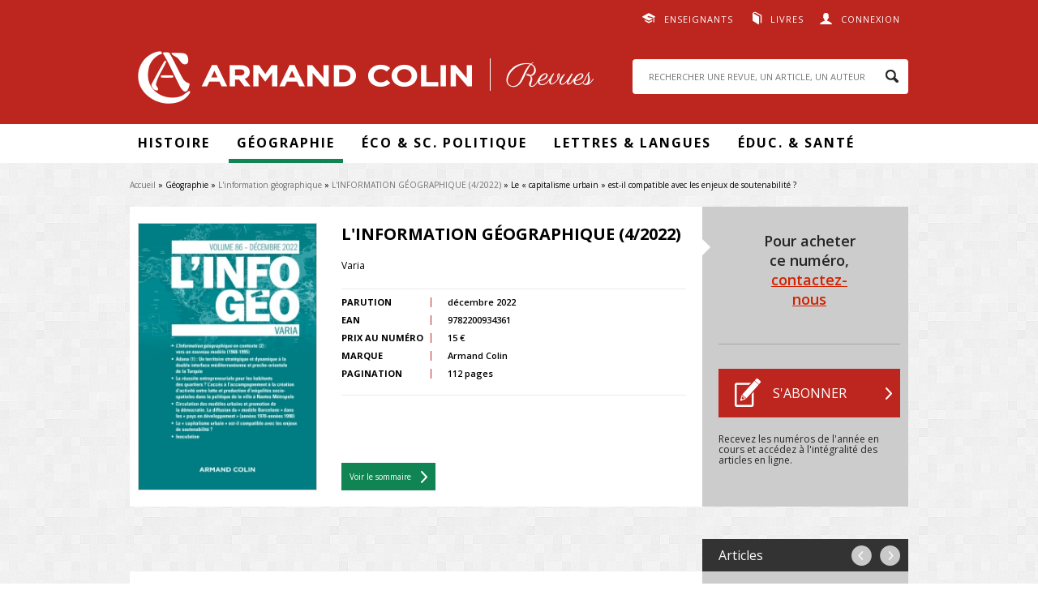

--- FILE ---
content_type: text/html; charset=utf-8
request_url: https://www.revues.armand-colin.com/geographie/linformation-geographique/linformation-geographique-42022/capitalisme-urbain-est-il-compatible-enjeux-soutenabilite
body_size: 38945
content:
<!DOCTYPE html>
<html lang="fr" dir="ltr"
  xmlns:content="http://purl.org/rss/1.0/modules/content/"
  xmlns:dc="http://purl.org/dc/terms/"
  xmlns:foaf="http://xmlns.com/foaf/0.1/"
  xmlns:og="http://ogp.me/ns#"
  xmlns:rdfs="http://www.w3.org/2000/01/rdf-schema#"
  xmlns:sioc="http://rdfs.org/sioc/ns#"
  xmlns:sioct="http://rdfs.org/sioc/types#"
  xmlns:skos="http://www.w3.org/2004/02/skos/core#"
  xmlns:xsd="http://www.w3.org/2001/XMLSchema#">
<head>
  <meta http-equiv="Content-Type" content="text/html; charset=utf-8" />
<meta name="citation_title" content="Le « capitalisme urbain » est-il compatible avec les enjeux de soutenabilité ?" />
<meta name="citation_language" content="fr" />
<meta name="citation_publisher" content="Armand Collin" />
<meta name="citation_author" content="Cynthia Ghorra-Gobin" />
<meta name="citation_pdf_url" content="http://www.revues.armand-colin.com/system/files/numeros_de_revues_pdf/ig-2022-4-91.pdf" />
<meta name="citation_firstpage" content="91" />
<meta name="citation_lastpage" content="104" />
<meta name="citation_keywords" content="capitalisme urbain; enjeux sociaux; soutenabilité environnementale; États-Unis; résistances habitantes" />
<meta name="citation_abstract_html_url" content="http://www.revues.armand-colin.com/geographie/linformation-geographique/linformation-geographique-42022/capitalisme-urbain-est-il-compatible-enjeux-soutenabilite" />
<meta name="citation_publication_date" content="2022/12/01" />
<meta name="citation_volume" content="4" />
<meta name="citation_issue" content="4" />
<meta name="citation_journal_title" content="L&#039;information géographique" />
<meta name="citation_issn" content="0020-0093" />
<link rel="shortcut icon" href="http://www.revues.armand-colin.com/sites/all/themes/dunodrevue_base/favicon.ico" type="image/vnd.microsoft.icon" />
<meta name="tdm-reservation" content="1" />
<script type="text/javascript">window.gdprAppliesGlobally=true;(function(){function a(e){if(!window.frames[e]){if(document.body&&document.body.firstChild){var t=document.body;var n=document.createElement("iframe");n.style.display="none";n.name=e;n.title=e;t.insertBefore(n,t.firstChild)}
else{setTimeout(function(){a(e)},5)}}}function e(n,r,o,c,s){function e(e,t,n,a){if(typeof n!=="function"){return}if(!window[r]){window[r]=[]}var i=false;if(s){i=s(e,t,n)}if(!i){window[r].push({command:e,parameter:t,callback:n,version:a})}}e.stub=true;function t(a){if(!window[n]||window[n].stub!==true){return}if(!a.data){return}
var i=typeof a.data==="string";var e;try{e=i?JSON.parse(a.data):a.data}catch(t){return}if(e[o]){var r=e[o];window[n](r.command,r.parameter,function(e,t){var n={};n[c]={returnValue:e,success:t,callId:r.callId};a.source.postMessage(i?JSON.stringify(n):n,"*")},r.version)}}
if(typeof window[n]!=="function"){window[n]=e;if(window.addEventListener){window.addEventListener("message",t,false)}else{window.attachEvent("onmessage",t)}}}e("__tcfapi","__tcfapiBuffer","__tcfapiCall","__tcfapiReturn");a("__tcfapiLocator");(function(e){
var t=document.createElement("script");t.id="spcloader";t.type="text/javascript";t.async=true;t.src="https://sdk.privacy-center.org/"+e+"/loader.js?target="+document.location.hostname;t.charset="utf-8";var n=document.getElementsByTagName("script")[0];n.parentNode.insertBefore(t,n)})("a6aa1a48-a18c-4d91-8e3a-2d4a1ef9ec9a")})();</script>
<script type="text/javascript">
window.didomiOnReady = window.didomiOnReady || [];
window.didomiOnReady.push(function (Didomi) {
    jQuery('#didomi-preferences').on('click touch', function () {
      Didomi.preferences.show('purposes');
    });
});
</script><meta name="description" content="Depuis la « question urbaine » (Castells, 1972), la « production de l’espace » (Lefevbre, 1974) et le « droit à la ville » (Lefevbre, 1968), la ville est reconnue comme objet fondamental dans la recherche en sciences sociales. Sa progressive centralité explique l’essor des « études urbaines » dont l’intérêt relève de ce souci de l’interdisciplinarité, une approche ne" />
<link rel="canonical" href="http://www.revues.armand-colin.com/geographie/linformation-geographique/linformation-geographique-42022/capitalisme-urbain-est-il-compatible-enjeux-soutenabilite" />
<link rel="shortlink" href="http://www.revues.armand-colin.com/node/18225" />
  <title>Le « capitalisme urbain » est-il compatible avec les enjeux de soutenabilité ? | Armand Colin Revues</title>
  <style type="text/css" media="all">
@import url("http://www.revues.armand-colin.com/modules/system/system.base.css?t9ft17");
@import url("http://www.revues.armand-colin.com/modules/system/system.menus.css?t9ft17");
@import url("http://www.revues.armand-colin.com/modules/system/system.messages.css?t9ft17");
@import url("http://www.revues.armand-colin.com/modules/system/system.theme.css?t9ft17");
</style>
<style type="text/css" media="all">
@import url("http://www.revues.armand-colin.com/sites/all/modules/contrib/simplenews/simplenews.css?t9ft17");
@import url("http://www.revues.armand-colin.com/modules/field/theme/field.css?t9ft17");
@import url("http://www.revues.armand-colin.com/modules/node/node.css?t9ft17");
@import url("http://www.revues.armand-colin.com/modules/search/search.css?t9ft17");
@import url("http://www.revues.armand-colin.com/modules/user/user.css?t9ft17");
@import url("http://www.revues.armand-colin.com/sites/all/modules/contrib/views/css/views.css?t9ft17");
@import url("http://www.revues.armand-colin.com/sites/all/modules/contrib/ckeditor/css/ckeditor.css?t9ft17");
</style>
<style type="text/css" media="all">
@import url("http://www.revues.armand-colin.com/sites/all/modules/contrib/better_messages/better_messages_admin.css?t9ft17");
@import url("http://www.revues.armand-colin.com/sites/all/modules/contrib/better_messages/skins/default/better_messages.css?t9ft17");
@import url("http://www.revues.armand-colin.com/sites/all/modules/contrib/ctools/css/ctools.css?t9ft17");
@import url("http://www.revues.armand-colin.com/sites/all/modules/contrib/lightbox2/css/lightbox.css?t9ft17");
@import url("http://www.revues.armand-colin.com/sites/all/modules/contrib/date/date_api/date.css?t9ft17");
</style>
<style type="text/css" media="all">
@import url("http://www.revues.armand-colin.com/sites/all/themes/prime/stylesheets/prime_style.css?t9ft17");
@import url("http://www.revues.armand-colin.com/sites/all/themes/dunodrevue_base/stylesheets/dunodrevue_base_style.css?t9ft17");
@import url("http://www.revues.armand-colin.com/sites/all/themes/dunodrevue_base/javascripts/vendor/slick/slick.css?t9ft17");
</style>
<style type="text/css" media="print">
@import url("http://www.revues.armand-colin.com/sites/all/themes/prime/stylesheets/prime_print.css?t9ft17");
@import url("http://www.revues.armand-colin.com/sites/all/themes/dunodrevue_base/stylesheets/dunodrevue_base_print.css?t9ft17");
</style>
  <script type="text/javascript" defer="defer" src="http://www.revues.armand-colin.com/sites/default/files/google_tag/revues_armand_colin/google_tag.script.js?t9ft17"></script>
<script type="text/javascript" src="http://www.revues.armand-colin.com/sites/all/modules/contrib/jquery_update/replace/jquery/1.12/jquery.min.js?v=1.12.4"></script>
<script type="text/javascript" src="http://www.revues.armand-colin.com/misc/jquery-extend-3.4.0.js?v=1.12.4"></script>
<script type="text/javascript" src="http://www.revues.armand-colin.com/misc/jquery-html-prefilter-3.5.0-backport.js?v=1.12.4"></script>
<script type="text/javascript" src="http://www.revues.armand-colin.com/misc/jquery.once.js?v=1.2"></script>
<script type="text/javascript" src="http://www.revues.armand-colin.com/misc/drupal.js?t9ft17"></script>
<script type="text/javascript" src="http://www.revues.armand-colin.com/sites/all/modules/contrib/jquery_update/js/jquery_browser.js?v=0.0.1"></script>
<script type="text/javascript" src="http://www.revues.armand-colin.com/sites/default/files/languages/fr_GSSRMmKIRgkSNCJvAc61jLctCctf9Ip0bPOfcyg32oc.js?t9ft17"></script>
<script type="text/javascript" src="http://www.revues.armand-colin.com/sites/all/modules/contrib/lightbox2/js/lightbox.js?t9ft17"></script>
<script type="text/javascript">
<!--//--><![CDATA[//><!--
var addthis_config = addthis_config||{};
    addthis_config.ui_email_from = 'revues@armand-colin.com';
var addthis_share = {
      url_transforms : {
        shorten: {
          twitter: 'bitly'
        }
      },
      shorteners : {
        bitly : {}
      }
    }
//--><!]]>
</script>
<script type="text/javascript" src="http://www.revues.armand-colin.com/sites/all/modules/contrib/field_group/field_group.js?t9ft17"></script>
<script type="text/javascript" src="http://www.revues.armand-colin.com/sites/all/themes/prime/javascripts/prime.js?t9ft17"></script>
<script type="text/javascript" src="http://www.revues.armand-colin.com/sites/all/themes/dunodrevue_base/javascripts/chosen.jquery.min.js?t9ft17"></script>
<script type="text/javascript" src="http://www.revues.armand-colin.com/sites/all/themes/dunodrevue_base/javascripts/jquery.matchHeight-min.js?t9ft17"></script>
<script type="text/javascript" src="http://www.revues.armand-colin.com/sites/all/themes/dunodrevue_base/javascripts/vendor/slick/slick.min.js?t9ft17"></script>
<script type="text/javascript" src="http://www.revues.armand-colin.com/sites/all/themes/dunodrevue_base/javascripts/dunodrevue_base.js?t9ft17"></script>
<script type="text/javascript">
<!--//--><![CDATA[//><!--
jQuery.extend(Drupal.settings, {"basePath":"\/","pathPrefix":"","setHasJsCookie":0,"ajaxPageState":{"theme":"dunodrevue_base","theme_token":"8lJ8PoHCfhKl90eHEUDnbs07jhZBf3rEAe-pWsrCm44","js":{"https:\/\/s7.addthis.com\/js\/300\/addthis_widget.js":1,"http:\/\/www.revues.armand-colin.com\/sites\/default\/files\/google_tag\/revues_armand_colin\/google_tag.script.js":1,"sites\/all\/modules\/contrib\/jquery_update\/replace\/jquery\/1.12\/jquery.min.js":1,"misc\/jquery-extend-3.4.0.js":1,"misc\/jquery-html-prefilter-3.5.0-backport.js":1,"misc\/jquery.once.js":1,"misc\/drupal.js":1,"sites\/all\/modules\/contrib\/jquery_update\/js\/jquery_browser.js":1,"public:\/\/languages\/fr_GSSRMmKIRgkSNCJvAc61jLctCctf9Ip0bPOfcyg32oc.js":1,"sites\/all\/modules\/contrib\/lightbox2\/js\/lightbox.js":1,"0":1,"sites\/all\/modules\/contrib\/field_group\/field_group.js":1,"sites\/all\/themes\/prime\/javascripts\/prime.js":1,"sites\/all\/themes\/dunodrevue_base\/javascripts\/chosen.jquery.min.js":1,"sites\/all\/themes\/dunodrevue_base\/javascripts\/jquery.matchHeight-min.js":1,"sites\/all\/themes\/dunodrevue_base\/javascripts\/vendor\/slick\/slick.min.js":1,"sites\/all\/themes\/dunodrevue_base\/javascripts\/dunodrevue_base.js":1},"css":{"modules\/system\/system.base.css":1,"modules\/system\/system.menus.css":1,"modules\/system\/system.messages.css":1,"modules\/system\/system.theme.css":1,"sites\/all\/modules\/contrib\/simplenews\/simplenews.css":1,"modules\/field\/theme\/field.css":1,"modules\/node\/node.css":1,"modules\/search\/search.css":1,"modules\/user\/user.css":1,"sites\/all\/modules\/contrib\/views\/css\/views.css":1,"sites\/all\/modules\/contrib\/ckeditor\/css\/ckeditor.css":1,"sites\/all\/modules\/contrib\/better_messages\/better_messages_admin.css":1,"sites\/all\/modules\/contrib\/better_messages\/skins\/default\/better_messages.css":1,"sites\/all\/modules\/contrib\/ctools\/css\/ctools.css":1,"sites\/all\/modules\/contrib\/lightbox2\/css\/lightbox.css":1,"sites\/all\/modules\/contrib\/date\/date_api\/date.css":1,"sites\/all\/themes\/prime\/stylesheets\/prime_style.css":1,"sites\/all\/themes\/dunodrevue_base\/stylesheets\/dunodrevue_base_style.css":1,"sites\/all\/themes\/dunodrevue_base\/stylesheets\/plugins\/chosen.css":1,"sites\/all\/themes\/dunodrevue_base\/javascripts\/vendor\/slick\/slick.css":1,"sites\/all\/themes\/prime\/stylesheets\/prime_print.css":1,"sites\/all\/themes\/dunodrevue_base\/stylesheets\/dunodrevue_base_print.css":1}},"lightbox2":{"rtl":"0","file_path":"\/(\\w\\w\/)public:\/","default_image":"\/sites\/all\/modules\/contrib\/lightbox2\/images\/brokenimage.jpg","border_size":10,"font_color":"000","box_color":"fff","top_position":"","overlay_opacity":"0.8","overlay_color":"000","disable_close_click":true,"resize_sequence":0,"resize_speed":400,"fade_in_speed":400,"slide_down_speed":600,"use_alt_layout":false,"disable_resize":false,"disable_zoom":false,"force_show_nav":false,"show_caption":true,"loop_items":false,"node_link_text":"Voir les d\u00e9tails de l\u0026#039;image","node_link_target":false,"image_count":"Image !current sur !total","video_count":"Vid\u00e9o !current sur !total","page_count":"Page !current sur !total","lite_press_x_close":"Appuyez sur \u003Ca href=\u0022#\u0022 onclick=\u0022hideLightbox(); return FALSE;\u0022\u003E\u003Ckbd\u003Ex\u003C\/kbd\u003E\u003C\/a\u003E pour fermer","download_link_text":"","enable_login":false,"enable_contact":false,"keys_close":"c x 27","keys_previous":"p 37","keys_next":"n 39","keys_zoom":"z","keys_play_pause":"32","display_image_size":"original","image_node_sizes":"()","trigger_lightbox_classes":"","trigger_lightbox_group_classes":"","trigger_slideshow_classes":"","trigger_lightframe_classes":"","trigger_lightframe_group_classes":"","custom_class_handler":0,"custom_trigger_classes":"","disable_for_gallery_lists":true,"disable_for_acidfree_gallery_lists":true,"enable_acidfree_videos":true,"slideshow_interval":5000,"slideshow_automatic_start":true,"slideshow_automatic_exit":true,"show_play_pause":true,"pause_on_next_click":false,"pause_on_previous_click":true,"loop_slides":false,"iframe_width":600,"iframe_height":400,"iframe_border":1,"enable_video":false,"useragent":"Mozilla\/5.0 (Macintosh; Intel Mac OS X 10_15_7) AppleWebKit\/537.36 (KHTML, like Gecko) Chrome\/131.0.0.0 Safari\/537.36; ClaudeBot\/1.0; +claudebot@anthropic.com)"},"urlIsAjaxTrusted":{"\/geographie\/linformation-geographique\/linformation-geographique-42022\/capitalisme-urbain-est-il-compatible-enjeux-soutenabilite?destination=node\/18225":true,"\/geographie\/linformation-geographique\/linformation-geographique-42022\/capitalisme-urbain-est-il-compatible-enjeux-soutenabilite":true},"field_group":{"div":"header"}});
//--><!]]>
</script>
</head>
<body class="html not-front not-logged-in no-sidebars page-node page-node- page-node-18225 node-type-article-de-revue context-header_footer" >
  <div id="skip-link">
    <a href="#main-content" class="element-invisible element-focusable">Aller au contenu principal</a>
  </div>
  <noscript aria-hidden="true"><iframe src="https://www.googletagmanager.com/ns.html?id=GTM-WCBFBCZJ" height="0" width="0" style="display:none;visibility:hidden"></iframe></noscript>
    <div id="page-wrapper">

    <div id="page">

      <header id="header">
        <section class="section clearfix">

                        <div class="region region-top">
    <div id="block-dunod-user-dunod-connexion-connecte" class="block block-dunod-user">

    
  <div class="content">
    <a href="/user" class="user">Connexion</a><div class="compte"><form action="/geographie/linformation-geographique/linformation-geographique-42022/capitalisme-urbain-est-il-compatible-enjeux-soutenabilite?destination=node/18225" method="post" id="user-login-form" accept-charset="UTF-8"><div><div class="form-item form-type-textfield form-item-name">
  <label for="edit-name">E-mail <span class="form-required" title="Ce champ est requis.">*</span></label>
 <input type="text" id="edit-name" name="name" value="" size="15" maxlength="60" class="form-text required" />
</div>
<div class="form-item form-type-password form-item-pass">
  <label for="edit-pass">Mot de passe <span class="form-required" title="Ce champ est requis.">*</span></label>
 <input type="password" id="edit-pass" name="pass" size="15" maxlength="128" class="form-text required" />
</div>
<div class="form-item form-type-checkbox form-item-remember-me">
 <input type="checkbox" id="edit-remember-me" name="remember_me" value="1" class="form-checkbox" />  <label class="option" for="edit-remember-me">Restez connecté(e) </label>

</div>
<input type="hidden" name="form_build_id" value="form-4VdVbkkUukTbQVqsJZoPLBPva0Z6HROQ6HUd0iDVtto" />
<input type="hidden" name="form_id" value="dunod_user_login_block" />
<div class="form-actions form-wrapper" id="edit-actions"><input type="submit" id="edit-submit" name="op" value="Valider" class="form-submit" /><a href="/user/password" title="Demander un nouveau mot de passe par e-mail.">Mot de passe oublié</a></div><div class="creer-compte"><div class="title">Vous n'avez pas encore de compte&nbsp;?</div><a href="/user/register" class="button">Créer votre compte</a></div></div></form></div>  </div>
</div>
<div id="block-menu-menu-liens-externes" class="block block-menu">

    
  <div class="content">
    <ul class="menu"><li class="first leaf menu-608"><a href="https://www.dunod.com/enseignants" target="_blank">Enseignants</a></li>
<li class="last leaf menu-609"><a href="http://www.armand-colin.com" target="_blank">Livres</a></li>
</ul>  </div>
</div>
  </div>
          
          
          
            <div class="region region-header">
    <div id="block-dunod-common-dunod-common-logo" class="block block-dunod-common">

    
  <div class="content">
    <a href="/"><span class="logo-title">Armand Colin | Revues</span></a>  </div>
</div>
<div id="block-search-form" class="block block-search">

    
  <div class="content">
    <form action="/geographie/linformation-geographique/linformation-geographique-42022/capitalisme-urbain-est-il-compatible-enjeux-soutenabilite" method="post" id="search-block-form" accept-charset="UTF-8"><div><div class="container-inline">
      <h2 class="element-invisible">Formulaire de recherche</h2>
    <div class="form-item form-type-textfield form-item-search-block-form">
  <label class="element-invisible" for="edit-search-block-form--2">Rechercher </label>
 <input title="Indiquer les termes à rechercher" placeholder="RECHERCHER UNE REVUE, UN ARTICLE, UN AUTEUR" type="text" id="edit-search-block-form--2" name="search_block_form" value="" size="15" maxlength="128" class="form-text" />
</div>
<div class="form-actions form-wrapper" id="edit-actions--2"><input type="submit" id="edit-submit--2" name="op" value="Rechercher" class="form-submit" /></div><input type="hidden" name="form_build_id" value="form-uEpsFt0CpTYXN7bop3yBsMTvd80g6PnqW_fC71pCV40" />
<input type="hidden" name="form_id" value="search_block_form" />
</div>
</div></form>  </div>
</div>
  </div>

        </section>
      </header> <!-- /.section, /#header -->

      <div id="menu-wrapper">
        <section class="section clearfix">
            <div class="region region-menu">
    <div id="block-menu-block-1" class="block block-menu-block">

    
  <div class="content">
    <div class="menu-block-wrapper menu-block-1 menu-name-main-menu parent-mlid-0 menu-level-1">
  <ul class="menu"><li class="first expanded menu-mlid-611 menu-611"><span class="nolink" tabindex="0">Histoire</span><ul class="menu"><li class="first leaf menu-mlid-2591 menu-2591"><a href="https://www.revues.armand-colin.com/histoire/annales-demographie-historique">Annales de démographie historique</a></li>
<li class="leaf menu-mlid-626 menu-626"><a href="/histoire/annales-historiques-revolution-francaise">Annales historiques de la Révolution française</a></li>
<li class="leaf menu-mlid-624 menu-624"><a href="/histoire/histoire-economie-societe">Histoire, économie &amp; société</a></li>
<li class="leaf menu-mlid-623 menu-623"><a href="/histoire/revue-lhistoire-religions">Revue de l&#039;histoire des religions</a></li>
<li class="last leaf menu-mlid-621 menu-621"><a href="/histoire/revue-dhistoire-sciences">Revue d&#039;histoire des sciences</a></li>
</ul></li>
<li class="expanded active-trail menu-mlid-612 menu-612"><span class="active-trail nolink" tabindex="0">Géographie</span><ul class="menu"><li class="first leaf menu-mlid-627 menu-627"><a href="/geographie-economie/annales-geographie">Annales de Géographie</a></li>
<li class="last leaf active-trail menu-mlid-616 menu-616"><a href="/geographie-economie/linformation-geographique" class="active-trail">L&#039;information géographique</a></li>
</ul></li>
<li class="expanded menu-mlid-2112 menu-2112"><span class="nolink" tabindex="0">Éco &amp; Sc. Politique</span><ul class="menu"><li class="first leaf menu-mlid-2113 menu-2113"><a href="/politique-etrangere">Politique étrangère</a></li>
<li class="last leaf menu-mlid-622 menu-622"><a href="/geographie-economie/revue-deconomie-regionale-urbaine">Revue d&#039;économie régionale et urbaine</a></li>
</ul></li>
<li class="expanded menu-mlid-613 menu-613"><span class="nolink" tabindex="0">Lettres &amp; Langues</span><ul class="menu"><li class="first leaf menu-mlid-618 menu-618"><a href="/lettres-langue/langue-francaise">Langue française</a></li>
<li class="leaf menu-mlid-617 menu-617"><a href="/lettres-langue/langages">Langages</a></li>
<li class="leaf menu-mlid-629 menu-629"><a href="/lettres-langue/francais-aujourdhui">Le Français Aujourd&#039;hui</a></li>
<li class="leaf menu-mlid-619 menu-619"><a href="/lettres-langue/litterature">Littérature</a></li>
<li class="last leaf menu-mlid-615 menu-615"><a href="/lettres-langue/romantisme">Romantisme</a></li>
</ul></li>
<li class="last expanded menu-mlid-614 menu-614"><span class="nolink" tabindex="0">Éduc. &amp; santé</span><ul class="menu"><li class="first leaf menu-mlid-625 menu-625"><a href="/sciences-leducation/carrefours-leducation">Carrefours de l&#039;éducation</a></li>
<li class="last leaf menu-mlid-2581 menu-2581"><a href="/sc-leducation/revue-lhypnose-sante">La Revue de l&#039;hypnose et de la santé</a></li>
</ul></li>
</ul></div>
  </div>
</div>
  </div>
        </section>
      </div>

      <div id="main-wrapper">
        <main id="main" class="clearfix">

                      <div id="breadcrumb">
              <nav class="section">
                <h2 class="element-invisible">Vous êtes ici</h2><div class="breadcrumb"><a href="/">Accueil</a> » Géographie » <a href="/geographie-economie/linformation-geographique">L&#039;information géographique</a> » <a href="/geographie/linformation-geographique/linformation-geographique-42022">L&#039;INFORMATION GÉOGRAPHIQUE (4/2022)</a> » Le « capitalisme urbain » est-il compatible avec les enjeux de soutenabilité ?</div>              </nav>
            </div>
          
          
          
          
          <div id="content" class="column contextual-links-region">
            <div class="section">
              <div id="main-content">
                <div class="tabs"></div>                                
                                  <div class="region region-content">
    <div id="block-system-main" class="block block-system">

    
  <div class="content">
    <div id="node-18225" class="node node-article-de-revue node-article_de_revue-full node-article_de_revue-full thematique-13 clearfix" about="/geographie/linformation-geographique/linformation-geographique-42022/capitalisme-urbain-est-il-compatible-enjeux-soutenabilite" typeof="sioc:Item foaf:Document">

  
      <span property="dc:title" content="Le « capitalisme urbain » est-il compatible avec les enjeux de soutenabilité ?" class="rdf-meta element-hidden"></span>
  
  <div class="content">
    <div id="node-header" class="node node-numero-de-revue node-numero_de_revue-header node-numero_de_revue-header clearfix" about="/geographie/linformation-geographique/linformation-geographique-42022" typeof="sioc:Item foaf:Document">

  
        <h2><a href="/geographie/linformation-geographique/linformation-geographique-42022"></a></h2>
    <span property="dc:title" content="L&#039;INFORMATION GÉOGRAPHIQUE (4/2022)" class="rdf-meta element-hidden"></span>
  
  <div class="content">
    <div class="group-content field-group-div"><div class="field-name-field-couverture"><img typeof="foaf:Image" src="http://www.revues.armand-colin.com/sites/default/files/styles/dunod_visuel_grand/public/couvertures/9782200934361-001-x.jpeg?itok=5jjlSmjl" alt="" title="" /></div><div class="group-content-left field-group-div"><h2>L'INFORMATION GÉOGRAPHIQUE (4/2022)</h2>
<div class="field field-name-field-sous-titre field-type-text field-label-hidden"><div class="field-items"><div class="field-item even">Varia</div></div></div><div class="group-content-table field-group-div"><div class="field field-name-field-date-de-parution field-type-datetime field-label-inline clearfix"><div class="field-label">Parution&nbsp;</div><div class="field-items"><div class="field-item even"><span  property="dc:date" datatype="xsd:dateTime" content="2022-12-01T00:00:00+01:00" class="date-display-single">décembre 2022</span></div></div></div><div class="field field-name-field-ean field-type-text field-label-inline clearfix"><div class="field-label">EAN&nbsp;</div><div class="field-items"><div class="field-item even">9782200934361</div></div></div><div class="field field-name-field-tarif field-type-number-decimal field-label-inline clearfix"><div class="field-label">Prix au numéro&nbsp;</div><div class="field-items"><div class="field-item even">15 €</div></div></div><div class="field field-name-field-marque field-type-taxonomy-term-reference field-label-inline clearfix"><div class="field-label">Marque&nbsp;</div><div class="field-items"><div class="field-item even">Armand Colin</div></div></div><div class="field field-name-field-pages field-type-number-integer field-label-inline clearfix"><div class="field-label">Pagination&nbsp;</div><div class="field-items"><div class="field-item even">112 pages</div></div></div></div><div class="lien-sommaire"><a href="/geographie/linformation-geographique/linformation-geographique-42022">Voir le sommaire</a></div></div><div class="group-content-right field-group-div"><div class="bloc-abonnement"><div class="revue-is-not-abonne"><div class="revue-numero"><p class="numero-contact">Pour acheter ce numéro, <a href="/formulaire-contact?page=node/18225">contactez-nous</a></p></div><div class="revue-s-abonner"><a href="/abonnement/fr" class="button s-abonner" target="_blank">S&#039;abonner</a><p>Recevez les numéros de l'année en cours et accédez à l'intégralité des articles en ligne.</p></div></div></div></div></div>  </div>

  
  
</div>
<div class="group-content field-group-div"><div class="navigation"><span class="title">Articles</span><span class="links"><a href="/geographie/linformation-geographique/linformation-geographique-42022/circulation-modeles-urbains-promotion-democratie-diffusion-du-modele-barcelone" class="previous">precedent</a> <a href="/geographie/linformation-geographique/linformation-geographique-42022/compte-rendu" class="next">suivant</a></span></div><div id="resume" class="group-content-left field-group-div"><div class="field field-name-field-fc-auteurs field-type-field-collection field-label-inline clearfix"><div class="field-label">Auteur(s)&nbsp;</div><div class="field-items"><div class="field-item even">Cynthia Ghorra-Gobin</div></div></div><div class="field field-name-titre field-type-text field-label-hidden"><div class="field-items"><div class="field-item even">Le « capitalisme urbain » est-il compatible avec les enjeux de soutenabilité ?</div></div></div><div class="field field-name-field-resume field-type-text-long field-label-above"><div class="field-label">Résumé&nbsp;</div><div class="field-items"><div class="field-item even"><p style="text-align:justify">Depuis la « question urbaine » (Castells, 1972), la « production de l’espace » (Lefevbre, 1974) et le « droit à la ville » (Lefevbre, 1968), la ville est reconnue comme objet fondamental dans la recherche en sciences sociales. Sa progressive centralité explique l’essor des « études urbaines » dont l’intérêt relève de ce souci de l’interdisciplinarité, une approche ne dissociant pas les enjeux sociaux et environnementaux associés à l’avènement du « capitalisme urbain ». Cinq récents ouvrages de chercheurs francophones s’appuyant sur un corpus francophone et anglophone abordent en filigrane la question de sa compatibilité avec les soutenabilités relevant du social, des circuits alimentaires et de l’environnemental. L’analyse insiste sur le rôle des pouvoirs publics, des résistances habitantes et des intellectuels pour éclairer de nouvelles perspectives de l’action publique. Elle interroge la pertinence de l’échelle territoriale pour une mobilisation sociale.</p>
</div></div></div><div class="field field-name-field-mots-cles field-type-taxonomy-term-reference field-label-inline clearfix"><div class="field-label">Mots clés&nbsp;</div><div class="field-items"><div class="field-item even">capitalisme urbain</div><div class="field-item odd">enjeux sociaux</div><div class="field-item even">soutenabilité environnementale</div><div class="field-item odd">États-Unis</div><div class="field-item even">résistances habitantes</div></div></div><div class="field field-name-field-title field-type-text field-label-hidden"><div class="field-items"><div class="field-item even">Is "urban capitalism" compatible with the challenge of sustainability issues ?</div></div></div><div class="field field-name-field-abstract field-type-text-long field-label-above"><div class="field-label">Abstract&nbsp;</div><div class="field-items"><div class="field-item even"><p style="text-align:justify"><em>Since the "urban question" (Castells, 1972), the "production of space" (Lefevbre, 1974) and the "right to the city" (Lefevbre, 1968), the city has been recognized as a fundamental object in social science research. Its progressive centrality explains the rise of "urban studies", whose interest stems from this concern for interdisciplinarity, an approach convenient for studying "urban capitalism". Five recent works by French-speaking researchers based on a Francophone and Anglophone corpus address the question of its compatibility with social, food circuit and environmental sustainability. The analysis insists on the role of public authorities, inhabitant resistance and intellectuals to shed light on new perspectives for public action. It raises the question of the relevance of the territorial scale in relation to urban social movements.</em></p>
</div></div></div><div class="field field-name-field-keywords field-type-taxonomy-term-reference field-label-inline clearfix"><div class="field-label">Keywords&nbsp;</div><div class="field-items"><div class="field-item even">urban capitalism</div><div class="field-item odd">social issues</div><div class="field-item even">environment sustainability</div><div class="field-item odd">United States</div><div class="field-item even">inhabitant resistance</div></div></div><div id="citation"><div class="field field-name-article-revue-citation field-type-text field-label-above"><div class="field-label">Citation&nbsp;</div><div class="field-items"><div class="field-item even">Cynthia Ghorra-Gobin, « Le « capitalisme urbain » est-il compatible avec les enjeux de soutenabilité ? », <span class="titre-num-revue">L'INFORMATION GÉOGRAPHIQUE (4/2022)</span>, pp. 91-104, Armand Colin. Disponible sur : <a href="/geographie/linformation-geographique/linformation-geographique-42022/capitalisme-urbain-est-il-compatible-enjeux-soutenabilite">http://www.revues.armand-colin.com/geographie/linformation-geographique/linformation-geographique-42022/capitalisme-urbain-est-il-compatible-enjeux-soutenabilite</a></div></div></div></div></div><div class="group-content-right field-group-div"><div></div><div class="field-name-field-pdf"><a href="/user?destination=node/18225" rel="lightframe">Consulter l'article</a></div><div class="field-name-field-citation-lien"><a href="/geographie/linformation-geographique/linformation-geographique-42022/capitalisme-urbain-est-il-compatible-enjeux-soutenabilite#citation">Citer l'article</a></div><div class="addthis addthis_inline_share_toolbox addthis_32x32_style" data-title="Le « capitalisme urbain » est-il compatible avec les enjeux de soutenabilité ?" data-url="http://www.revues.armand-colin.com/geographie/linformation-geographique/linformation-geographique-42022/capitalisme-urbain-est-il-compatible-enjeux-soutenabilite"><a class="addthis_button_facebook"><svg xmlns="http://www.w3.org/2000/svg" xmlns:xlink="http://www.w3.org/1999/xlink" viewBox="0 0 32 32" style="fill: rgb(102, 102, 102); width: 32px; height: 32px;" class="at-icon at-icon-facebook"><g><path d="M22 5.16c-.406-.054-1.806-.16-3.43-.16-3.4 0-5.733 1.825-5.733 5.17v2.882H9v3.913h3.837V27h4.604V16.965h3.823l.587-3.913h-4.41v-2.5c0-1.123.347-1.903 2.198-1.903H22V5.16z" fill-rule="evenodd"></path></g></svg></a><a class="addthis_button_twitter"><svg xmlns="http://www.w3.org/2000/svg" xmlns:xlink="http://www.w3.org/1999/xlink" viewBox="0 0 32 32" style="fill: rgb(102, 102, 102); width: 32px; height: 32px;" class="at-icon at-icon-twitter"><g><path d="M27.996 10.116c-.81.36-1.68.602-2.592.71a4.526 4.526 0 0 0 1.984-2.496 9.037 9.037 0 0 1-2.866 1.095 4.513 4.513 0 0 0-7.69 4.116 12.81 12.81 0 0 1-9.3-4.715 4.49 4.49 0 0 0-.612 2.27 4.51 4.51 0 0 0 2.008 3.755 4.495 4.495 0 0 1-2.044-.564v.057a4.515 4.515 0 0 0 3.62 4.425 4.52 4.52 0 0 1-2.04.077 4.517 4.517 0 0 0 4.217 3.134 9.055 9.055 0 0 1-5.604 1.93A9.18 9.18 0 0 1 6 23.85a12.773 12.773 0 0 0 6.918 2.027c8.3 0 12.84-6.876 12.84-12.84 0-.195-.005-.39-.014-.583a9.172 9.172 0 0 0 2.252-2.336" fill-rule="evenodd"></path></g></svg></a><a class="addthis_button_linkedin"><svg xmlns="http://www.w3.org/2000/svg" xmlns:xlink="http://www.w3.org/1999/xlink" viewBox="0 0 32 32" style="fill: rgb(102, 102, 102); width: 32px; height: 32px;" class="at-icon at-icon-linkedin"><g><path d="M26 25.963h-4.185v-6.55c0-1.56-.027-3.57-2.175-3.57-2.18 0-2.51 1.7-2.51 3.46v6.66h-4.182V12.495h4.012v1.84h.058c.558-1.058 1.924-2.174 3.96-2.174 4.24 0 5.022 2.79 5.022 6.417v7.386zM8.23 10.655a2.426 2.426 0 0 1 0-4.855 2.427 2.427 0 0 1 0 4.855zm-2.098 1.84h4.19v13.468h-4.19V12.495z" fill-rule="evenodd"></path></g></svg></a><a class="addthis_button_email"><svg xmlns="http://www.w3.org/2000/svg" xmlns:xlink="http://www.w3.org/1999/xlink" viewBox="0 0 32 32" style="fill: rgb(102, 102, 102); width: 32px; height: 32px;" class="at-icon at-icon-email"><g><g fill-rule="evenodd"></g><path d="M27 22.757c0 1.24-.988 2.243-2.19 2.243H7.19C5.98 25 5 23.994 5 22.757V13.67c0-.556.39-.773.855-.496l8.78 5.238c.782.467 1.95.467 2.73 0l8.78-5.238c.472-.28.855-.063.855.495v9.087z"></path><path d="M27 9.243C27 8.006 26.02 7 24.81 7H7.19C5.988 7 5 8.004 5 9.243v.465c0 .554.385 1.232.857 1.514l9.61 5.733c.267.16.8.16 1.067 0l9.61-5.733c.473-.283.856-.96.856-1.514v-.465z"></path></g></svg></a></div></div></div>  </div>

  
  
</div>
  </div>
</div>
  </div>
                                              </div>

              
              
            </div> <!-- /.section -->
          </div> <!-- /#content -->

        </main>
      </div> <!-- /#main, /#main-wrapper -->

              <footer id="footer">
          <section class="section">
              <div class="region region-footer">
    <div id="block-dunod-common-dunod-common-footer-logo" class="block block-dunod-common">

    
  <div class="content">
    <a href="/" class="footer-link-logo"><img typeof="foaf:Image" src="http://www.revues.armand-colin.com/sites/all/themes/dunodrevue_base/images/public/dunod_logo_footer.png" alt="Logo footer Armand colin" title="Armand colin le site" /></a>  </div>
</div>
<div id="block-menu-menu-menu-footer-qui-sommes-nous" class="block block-menu">

    
  <div class="content">
    <ul class="menu"><li class="first leaf menu-750"><a href="/qui-sommes-nous" title="">Qui sommes-nous ?</a></li>
<li class="leaf menu-751"><a href="/formulaire-contact">Contact</a></li>
<li class="leaf menu-752"><a href="http://www.armand-colin.com" target="_blank">Livres</a></li>
<li class="leaf menu-754"><a href="https://www.dunod.com/enseignants" target="_blank">Espace Enseignants du Supérieur</a></li>
<li class="last leaf menu-755"><a href="http://www.dunod.com/" target="_blank">Dunod Éditeur</a></li>
</ul>  </div>
</div>
<div id="block-dunod-autopromo-autopromo-footer-armand-colin" class="block block-dunod-autopromo">

    
  <div class="content">
    <div class="auto-promo">
    <a href="https://www.dunod.com/marque/armand-colin" class="auto-promo-link" target="self">
              <img class="autopromo-image" typeof="foaf:Image" src="http://www.revues.armand-colin.com/sites/default/files/dunod_autopromo/bloc_autopromo_site25d9a3b_2_0.jpg" alt="" />          </a>
</div>
  </div>
</div>
<div id="block-dunod-autopromo-autopromo-footer-abonnement" class="block block-dunod-autopromo">

    
  <div class="content">
    <div class="auto-promo">
    <a href="https://www.revues.armand-colin.com/abonnement/fr" class="auto-promo-link" target="self">
              <img class="autopromo-image" typeof="foaf:Image" src="http://www.revues.armand-colin.com/sites/default/files/dunod_autopromo/bloc_autopromo_abon25d9a44_1_0.jpg" alt="" />          </a>
</div>
  </div>
</div>
<div class="block-simplenews"><div id="block-dunod-newsletter-newsletter" class="block block-dunod-newsletter">

    
  <div class="content">
    <a href="/newsletter"><h2 class="titre">Inscrivez-vous à la newsletter</h2>
  </div>
</div>
</div><div id="block-menu-menu-menu-mentions-legales" class="block block-menu">

    
  <div class="content">
    <ul class="menu"><li class="first leaf menu-757"><a href="/mentions-legales" title="">Mentions légales</a></li>
<li class="leaf menu-1793"><a href="/archives-ouvertes">Archives ouvertes</a></li>
<li class="leaf menu-758"><a href="/cgv-cga">C.G.V</a></li>
<li class="leaf menu-1856"><a href="http://www.revues.armand-colin.com/cga">C.G.A</a></li>
<li class="leaf menu-759"><a href="/donnees-personnelles">Données personnelles</a></li>
<li class="leaf menu-760"><a href="/cookies">Cookies</a></li>
<li class="last leaf menu-761"><a href="/plan-du-site">Plan du site</a></li>
</ul>  </div>
</div>
<div id="block-dunod-common-dunod-common-footer-copyright" class="block block-dunod-common">

    
  <div class="content">
    <p class="copyright">&#169; Armand Colin, Tous droits réservés.</p>  </div>
</div>
<div id="block-dunod-common-dunod-common-page-ancre" class="block block-dunod-common">

    
  <div class="content">
    <a id="back-to-top" href="#page"><img src="/sites/all/themes/dunodrevue_base/images/public/back-to-top.png" alt="Back to top" title="Back to top" /></a>  </div>
</div>
  </div>
          </section>
        </footer> <!-- /.section, /#footer -->
      
    </div>

  </div> <!-- /#page, /#page-wrapper -->
  <script type="text/javascript" src="https://s7.addthis.com/js/300/addthis_widget.js"></script>
</body>
</html>
